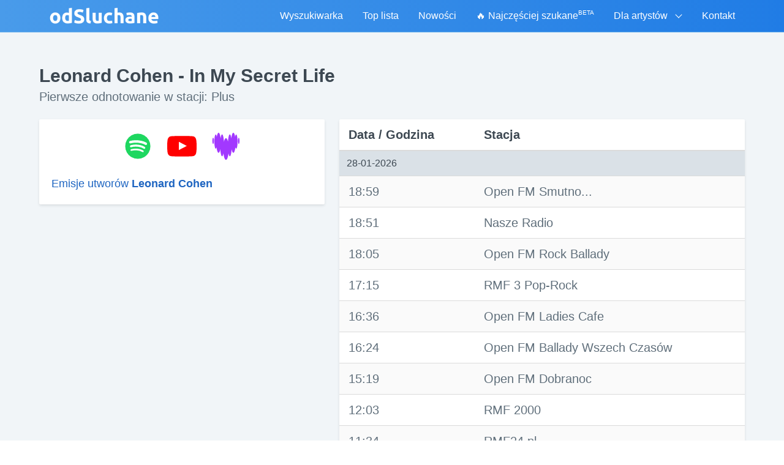

--- FILE ---
content_type: text/html; charset=UTF-8
request_url: https://www.odsluchane.eu/utwor/3449/leonard_cohen_-_in_my_secret_life
body_size: 6787
content:
<!DOCTYPE html>
<html lang="pl">
<head>
    <meta charset="utf-8">
    <meta name="viewport" content="width=device-width, initial-scale=1">
    <title>Leonard Cohen - In My Secret Life :: Informacje o piosence :: odSluchane.eu - znajdź swój ulubiony utwór!</title>
    <link rel="shortcut icon" type="image/vnd.microsoft.icon" href="/favicon.ico">
    <meta name="description" content="Znajdź tytuł piosenki granej w radiu o danej godzinie. Dowiedz się co jest grane i co było grane w radiu.">
    <meta name="keywords"
          content="ramowka, spis, radiowy, radio, historia, sluchanej, cowradiu, odsluchanej, muzyki, utworow, odsluchana, wradiu, posluchanej, muzyka, aktualnie, piosenki, radiu, tytul, sluchane, grane, utwory">


    <meta property="og:title" content="odSluchane">
    <meta property="og:description" content="Utwór usłyszany w radiu cały czas chodzi Ci po głowie? Wprowadź datę i godzinę, a powiemy Ci co było grane!">
            <meta property="og:url" content="https://www.odsluchane.eu">
        <meta property="og:image" content="https://www.odsluchane.eu/images/odsluchane-og-image.png">
    <meta property="og:image:width" content="400">
    <meta property="og:image:height" content="400">

    <link rel="preconnect" href="https://pagead2.googlesyndication.com">

    <link href="/css/app.css?id=7d6d3a2146c940fd3da4237200afdcbe" rel="stylesheet">

</head>
<body>

<div id="app">


    <nav class="navbar is-transparent t-bg-transparent t-border-b t-border-blue-light gradient-background" style="z-index: 1000">

        <div class="container">
            <div class="navbar-brand">
                <a class="navbar-item" href="/">
                    <img src="/images/odsluchane-logo.png" alt="odSluchane: Sprawdź co było grane w radiu" width="180" height="28">
                </a>
                <div @click="isMobileMenuOpened = !isMobileMenuOpened" class="navbar-burger burger t-text-white">
                    <span></span>
                    <span></span>
                    <span></span>
                </div>
            </div>

            <div class="navbar-menu" :class="{'is-active gradient-background': isMobileMenuOpened}">

                <div class="navbar-end">

                    
                    <a href="https://www.odsluchane.eu"
                       class="navbar-item is-tab t-text-white 
                               ">
                        Wyszukiwarka
                    </a>

                    
                    <a href="https://www.odsluchane.eu/top.php" class="navbar-item is-tab t-text-white ">
                        Top lista
                    </a>

                    
                    <a href="https://www.odsluchane.eu/nowosci.php" class="navbar-item is-tab t-text-white ">
                        Nowości
                    </a>


                    
                    <a href="https://www.odsluchane.eu/szukane" class="navbar-item is-tab t-text-white ">
                        🔥 Najczęściej szukane <sup style="font-size: 60%">BETA</sup>
                    </a>

                    
                    <div class="navbar-item has-dropdown is-hoverable">
                        <span class="navbar-link t-text-grey lg:t-text-white">
                            Dla artystów
                        </span>
                        <div class="navbar-dropdown is-boxed">

                            <a class="navbar-item t-text-white lg:t-text-black" href="https://www.odsluchane.eu/wyszukaj.php">
                                Popularność utworu
                            </a>

                            
                        </div>
                    </div>

                    
                    <a href="https://www.odsluchane.eu/kontakt" class="navbar-item is-tab t-text-white ">
                        Kontakt
                    </a>

                </div>

            </div>

        </div>
    </nav>


    
    <section class="hero is-info is-fullheight t-bg-grey-lighter">

        <div class="hero-body">

            <div class="container">

                

    <div class="columns">
        <div class="column">
            <h1 class="t-font-bold t-text-2xl t-text-grey-darkest sm:t-text-3xl">Leonard Cohen - In My Secret Life</h1>
            <h2 class="subtitle t-text-grey-darker">Pierwsze odnotowanie w stacji: Plus </h2>
        </div>
    </div>

    <div class="columns is-centered">

        <div class="column is-12">

            <div class="columns">

                
                <div class="column is-5">
                    <div class="columns is-multiline">
                        <div class="column is-12">
                            <div class="box t-rounded-sm t-shadow t-bg-white t-m-0">

                                <div class="columns is-mobile is-centered">


                                    <div class="column is-narrow has-text-centered">
                                        <a href="https://open.spotify.com/search/Leonard%20Cohen%20In%20My%20Secret%20Life" target="_blank" rel="nofollow noopener" title="Posłuchaj w serwisie Spotify" class="t-flex t-justify-center">
            <span class="t-flex t-items-center t-py-4 sm:t-py-0 is-large">
               <svg class="spotify-color" viewBox="0 0 1792 1792" xmlns="http://www.w3.org/2000/svg" style="fill: currentColor; height: 3rem; width: 3rem">
                    <use xlink:href="#spotify"/>
                </svg>
            </span>
        </a>
                                    </div>


                                    <div class="column is-narrow has-text-centered">
                                        <a href="https://www.youtube.com/results?search_query=Leonard+Cohen+-+In+My+Secret+Life" target="_blank" rel="nofollow noopener" title="Posłuchaj w serwisie YouTube" class="t-flex t-justify-center">
            <span class="t-flex t-items-center t-py-4 sm:t-py-0 is-large">
               <svg class="yt-color" viewBox="0 0 1792 1792" xmlns="http://www.w3.org/2000/svg" style="fill: currentColor; height: 3rem; width: 3rem">
                    <use xlink:href="#yt"/>
                </svg>
            </span>
        </a>
                                    </div>

                                    <div class="column is-narrow has-text-centered">
                                        <a href="https://www.deezer.com/search/Leonard%20Cohen%20-%20In%20My%20Secret%20Life/track" target="_blank" rel="nofollow noopener" title="Posłuchaj w serwisie Deezer" class="t-flex t-justify-center">
            <span class="t-flex t-items-center t-py-4 sm:t-py-0 is-large">
               <svg class="deezer-color" viewBox="0 0 300 300" xmlns="http://www.w3.org/2000/svg" style="fill: currentColor; height: 3rem; width: 3rem">
                    <use xlink:href="#deezer"/>
                </svg>
            </span>
        </a>
                                    </div>

                                </div>

                                <div class="columns is-mobile is-centered">
                                    <div class="column">
                                                                                                                                <h3 class="t-text-lg"><a href="https://www.odsluchane.eu/wykonawca/Leonard%20Cohen" class="title-link">Emisje utworów <span class="t-font-bold">Leonard Cohen</span></a></h3>
                                                                            </div>
                                </div>

                            </div>

                            
                            
                            

                        </div>

                        
                        
                        <div class="column is-12 is-hidden-desktop has-text-centered googl-ad-responsive">

        <script async src="//pagead2.googlesyndication.com/pagead/js/adsbygoogle.js"></script>
        <!-- odSluchane 3 Utwór Mobile -->
        <ins class="adsbygoogle"
             style="display:block"
             data-ad-client="ca-pub-5528627879593733"
             data-ad-slot="1347396729"
             data-ad-format="auto"></ins>
        <script>
            (adsbygoogle = window.adsbygoogle || []).push({});
        </script>

    </div>

    <div class="column is-12  is-hidden-touch has-text-centered">

        <script async src="//pagead2.googlesyndication.com/pagead/js/adsbygoogle.js"></script>
        <!-- odSluchane 3 Utwór -->
        <ins class="adsbygoogle"
             style="display:inline-block;width:300px;height:600px"
             data-ad-client="ca-pub-5528627879593733"
             data-ad-slot="6354512527"></ins>
        <script>
            (adsbygoogle = window.adsbygoogle || []).push({});
        </script>

    </div>

    


                    </div>
                </div>

                
                <div class="column sm:t-text-xl">

                    <table class="table is-striped is-fullwidth t-rounded-sm t-shadow">
                        <thead>
                        <tr>
                            <th class="t-text-grey-darkest">Data / Godzina</th>
                            <th class="t-text-grey-darkest">Stacja</th>
                        </tr>
                        </thead>
                        <tbody class="t-text-grey-darker">

                        
                        
                            
                                                            <tr>
                                    <td class="t-bg-grey-light t-text-grey-darkest t-text-base"
                                        colspan="2">28-01-2026</td>
                                </tr>

                                
                            
                            <tr>
                                <td>18:59</td>
                                <td>
                                    Open FM Smutno...
                                                                    </td>
                            </tr>
                        
                            
                            
                            <tr>
                                <td>18:51</td>
                                <td>
                                    Nasze Radio
                                                                    </td>
                            </tr>
                        
                            
                            
                            <tr>
                                <td>18:05</td>
                                <td>
                                    Open FM Rock Ballady
                                                                    </td>
                            </tr>
                        
                            
                            
                            <tr>
                                <td>17:15</td>
                                <td>
                                    RMF 3 Pop-Rock
                                                                    </td>
                            </tr>
                        
                            
                            
                            <tr>
                                <td>16:36</td>
                                <td>
                                    Open FM Ladies Cafe
                                                                    </td>
                            </tr>
                        
                            
                            
                            <tr>
                                <td>16:24</td>
                                <td>
                                    Open FM Ballady Wszech Czasów
                                                                    </td>
                            </tr>
                        
                            
                            
                            <tr>
                                <td>15:19</td>
                                <td>
                                    Open FM Dobranoc
                                                                    </td>
                            </tr>
                        
                            
                            
                            <tr>
                                <td>12:03</td>
                                <td>
                                    RMF 2000
                                                                    </td>
                            </tr>
                        
                            
                            
                            <tr>
                                <td>11:34</td>
                                <td>
                                    RMF24.pl
                                                                    </td>
                            </tr>
                        
                            
                            
                            <tr>
                                <td>09:45</td>
                                <td>
                                    RMF 5 Łagodne Przeboje
                                                                    </td>
                            </tr>
                        
                            
                            
                            <tr>
                                <td>07:16</td>
                                <td>
                                    RMF Styl
                                                                    </td>
                            </tr>
                        
                            
                            
                            <tr>
                                <td>04:45</td>
                                <td>
                                    RMF Relaks
                                                                    </td>
                            </tr>
                        
                            
                            
                            <tr>
                                <td>01:59</td>
                                <td>
                                    Open FM Dobranoc
                                                                    </td>
                            </tr>
                        
                            
                            
                            <tr>
                                <td>01:32</td>
                                <td>
                                    Open FM Ballady Wszech Czasów
                                                                    </td>
                            </tr>
                        
                            
                            
                            <tr>
                                <td>01:28</td>
                                <td>
                                    RMF Ballady
                                                                    </td>
                            </tr>
                        
                            
                            
                            <tr>
                                <td>01:00</td>
                                <td>
                                    Open FM Rock Ballady
                                                                    </td>
                            </tr>
                        
                            
                                                            <tr>
                                    <td class="t-bg-grey-light t-text-grey-darkest t-text-base"
                                        colspan="2">27-01-2026</td>
                                </tr>

                                
                            
                            <tr>
                                <td>23:32</td>
                                <td>
                                    RMF 2000
                                                                    </td>
                            </tr>
                        
                            
                            
                            <tr>
                                <td>18:05</td>
                                <td>
                                    Open FM Ballady Wszech Czasów
                                                                    </td>
                            </tr>
                        
                            
                            
                            <tr>
                                <td>16:56</td>
                                <td>
                                    Open FM Smutno...
                                                                    </td>
                            </tr>
                        
                            
                            
                            <tr>
                                <td>16:52</td>
                                <td>
                                    Open FM We Dwoje
                                                                    </td>
                            </tr>
                        
                            
                            
                            <tr>
                                <td>16:17</td>
                                <td>
                                    RMF Relaks
                                                                    </td>
                            </tr>
                        
                            
                            
                            <tr>
                                <td>15:46</td>
                                <td>
                                    RMF Classic
                                                                    </td>
                            </tr>
                        
                            
                            
                            <tr>
                                <td>12:53</td>
                                <td>
                                    RMF Ballady
                                                                    </td>
                            </tr>
                        
                            
                            
                            <tr>
                                <td>12:53</td>
                                <td>
                                    RMF 3 Pop-Rock
                                                                    </td>
                            </tr>
                        
                            
                            
                            <tr>
                                <td>12:14</td>
                                <td>
                                    Open FM Dobranoc
                                                                    </td>
                            </tr>
                        
                        </tbody>
                    </table>

                    <div class="column is-centered">
                        <div class="columns is-centered">
                            <div class="is-12">

                                
                                    <nav class="pagination is-centered" role="navigation" aria-label="pagination">

                                        <a  disabled  class="pagination-previous t-bg-white t-text-blue-dark">
                                            Nowsze
                                        </a>

                                        <a  href="https://www.odsluchane.eu/utwor/3449/leonard_cohen_-_in_my_secret_life?page=2"  class="pagination-next t-bg-white t-text-blue-dark" >
                                            Starsze
                                        </a>
                                    </nav>

                                
                            </div>
                        </div>
                    </div>


                </div>
            </div>

        </div>


    </div>




            </div>

        </div>

    </section>



    <footer class="footer">

        <div class="container has-text-centered">

            <div class="columns is-centered">

                <div class="column is-narrow">
                    <div class="t-flex t-items-center t-bg-white t-border t-border-grey-light t-p-2">

                        <div class="t-flex t-items-center t-border">
                            <img src="/images/odsluchane-logo-mini.png" loading="lazy" height="50" width="50" alt="Logo odSluchane" class="t-border t-border-black">
                        </div>

                        <div class="flex t-pl-2 sm:t-pr-16">

                            <div class="t-text-left t-pb-1">
                                <a href="https://www.facebook.com/odSluchane.eu/"
                                   target="_blank"
                                   rel="nofollow noopener"
                                   class="t-text-blue-darker hover:t-underline"
                                >
                                    odSluchane.eu
                                </a>
                            </div>

                            <div class="t-flex t-items-center">
                                <a href="https://www.facebook.com/odSluchane.eu/"
                                   target="_blank"
                                   rel="nofollow noopener"
                                   style="padding: 0.1rem 0.4rem"
                                   class="t-flex t-items-center t-font-medium t-bg-grey-lighter hover:t-bg-grey-light t-border t-text-grey-darkest t-text-xs t-rounded"
                                >

                                    <span style="background: url('/images/facebook-logo-mini.png') no-repeat top center; width: 13px; height: 13px"></span>
                                    <span class="t-whitespace-no-wrap t-pl-1">Polub tę stronę</span>
                                </a>
                                <span class="t-text-xs t-pl-2">11 tys. polubień</span>
                            </div>

                        </div>
                    </div>
                </div>

                <div class="column is-narrow">

                    <ul class="has-text-left">
                        <li class="t-py-1 lg:t-py-0"><a class="title-link t-font-medium" href="https://www.odsluchane.eu/reklama">Reklama w serwisie</a></li>
                        <li class="t-py-1 lg:t-py-0"><a class="title-link" href="https://www.odsluchane.eu/radio">Radia</a></li>
                        <li class="t-py-1 lg:t-py-0"><a class="title-link" href="https://www.odsluchane.eu/polityka_prywatnosci">Polityka prywatności</a></li>
                    </ul>

                </div>

            </div>

            <div>
                <p>Copyright © 2008-2026 <strong>odSluchane</strong>. Wszelkie prawa zastrzeżone.</p>
            </div>

        </div>

    </footer>

    <sample-player></sample-player>

</div>

<script src="/js/app.js?id=249e194e404d9ab0c9cc9db0bd040dfb"></script>

<script>
    (function (i, s, o, g, r, a, m) {
        i['GoogleAnalyticsObject'] = r;
        i[r] = i[r] || function () {
            (i[r].q = i[r].q || []).push(arguments)
        }, i[r].l = 1 * new Date();
        a = s.createElement(o),
            m = s.getElementsByTagName(o)[0];
        a.async = 1;
        a.src = g;
        m.parentNode.insertBefore(a, m)
    })(window, document, 'script', 'https://www.google-analytics.com/analytics.js', 'ga');

    ga('create', 'UA-5588635-1', 'auto');
    ga('send', 'pageview');

</script>


<div style="height: 0; width: 0">
    <svg viewBox="0 0 361 361" xmlns="http://www.w3.org/2000/svg" xmlns:xlink="http://www.w3.org/1999/xlink">
        <defs>
            <symbol id="apple-music-icon" viewBox="0 0 361 361 ">
                <linearGradient id="APPLE_MUSIC_GRADIENT" gradientUnits="userSpaceOnUse" x1="180" y1="3.3953" x2="180"
                                y2="354.2414" gradientTransform="matrix(1 0 0 -1 0 362)">
                    <stop offset="0" style="stop-color:#FA233B"/>
                    <stop offset="1" style="stop-color:#FB5C74"/>
                </linearGradient>
                <path style="fill: url(#APPLE_MUSIC_GRADIENT);"
                      d="M360,112.61c0-4.3,0-8.6-0.02-12.9c-0.02-3.62-0.06-7.24-0.16-10.86c-0.21-7.89-0.68-15.84-2.08-23.64 c-1.42-7.92-3.75-15.29-7.41-22.49c-3.6-7.07-8.3-13.53-13.91-19.14s-12.08-10.31-19.15-13.91c-7.19-3.66-14.56-5.98-22.47-7.41 c-7.8-1.4-15.76-1.87-23.65-2.08c-3.62-0.1-7.24-0.14-10.86-0.16C255.99,0,251.69,0,247.39,0H112.61c-4.3,0-8.6,0-12.9,0.02 c-3.62,0.02-7.24,0.06-10.86,0.16C80.96,0.4,73,0.86,65.2,2.27c-7.92,1.42-15.28,3.75-22.47,7.41c-7.07,3.6-13.54,8.3-19.15,13.91 S13.27,35.66,9.67,42.73c-3.66,7.2-5.99,14.57-7.41,22.49c-1.4,7.8-1.87,15.76-2.08,23.64c-0.1,3.62-0.14,7.24-0.16,10.86 C0,104.01,0,108.31,0,112.61v134.77c0,4.3,0,8.6,0.02,12.9c0.02,3.62,0.06,7.24,0.16,10.86c0.21,7.89,0.68,15.84,2.08,23.64 c1.42,7.92,3.75,15.29,7.41,22.49c3.6,7.07,8.3,13.53,13.91,19.14s12.08,10.31,19.15,13.91c7.19,3.66,14.56,5.98,22.47,7.41 c7.8,1.4,15.76,1.87,23.65,2.08c3.62,0.1,7.24,0.14,10.86,0.16c4.3,0.03,8.6,0.02,12.9,0.02h134.77c4.3,0,8.6,0,12.9-0.02 c3.62-0.02,7.24-0.06,10.86-0.16c7.89-0.21,15.85-0.68,23.65-2.08c7.92-1.42,15.28-3.75,22.47-7.41c7.07-3.6,13.54-8.3,19.15-13.91 s10.31-12.07,13.91-19.14c3.66-7.2,5.99-14.57,7.41-22.49c1.4-7.8,1.87-15.76,2.08-23.64c0.1-3.62,0.14-7.24,0.16-10.86 c0.03-4.3,0.02-8.6,0.02-12.9L360,112.61L360,112.61z"/>
                <path style="fill: #FFFFFF;"
                      d="M254.5,55c-0.87,0.08-8.6,1.45-9.53,1.64l-107,21.59l-0.04,0.01c-2.79,0.59-4.98,1.58-6.67,3 c-2.04,1.71-3.17,4.13-3.6,6.95c-0.09,0.6-0.24,1.82-0.24,3.62v133.92c0,3.13-0.25,6.17-2.37,8.76s-4.74,3.37-7.81,3.99 c-2.33,0.47-4.66,0.94-6.99,1.41c-8.84,1.78-14.59,2.99-19.8,5.01c-4.98,1.93-8.71,4.39-11.68,7.51 c-5.89,6.17-8.28,14.54-7.46,22.38c0.7,6.69,3.71,13.09,8.88,17.82c3.49,3.2,7.85,5.63,12.99,6.66c5.33,1.07,11.01,0.7,19.31-0.98 c4.42-0.89,8.56-2.28,12.5-4.61c3.9-2.3,7.24-5.37,9.85-9.11c2.62-3.75,4.31-7.92,5.24-12.35c0.96-4.57,1.19-8.7,1.19-13.26V142.81 c0-6.22,1.76-7.86,6.78-9.08c0,0,88.94-17.94,93.09-18.75c5.79-1.11,8.52,0.54,8.52,6.61v79.29c0,3.14-0.03,6.32-2.17,8.92 c-2.12,2.59-4.74,3.37-7.81,3.99c-2.33,0.47-4.66,0.94-6.99,1.41c-8.84,1.78-14.59,2.99-19.8,5.01c-4.98,1.93-8.71,4.39-11.68,7.51 c-5.89,6.17-8.49,14.54-7.67,22.38c0.7,6.69,3.92,13.09,9.09,17.82c3.49,3.2,7.85,5.56,12.99,6.6c5.33,1.07,11.01,0.69,19.31-0.98 c4.42-0.89,8.56-2.22,12.5-4.55c3.9-2.3,7.24-5.37,9.85-9.11c2.62-3.75,4.31-7.92,5.24-12.35c0.96-4.57,1-8.7,1-13.26V64.46 C263.54,58.3,260.29,54.5,254.5,55L254.5,55z"/>
            </symbol>
        </defs>
    </svg>
</div>

<div style="display: none">
    <svg viewBox="0 0 1792 1792" xmlns="http://www.w3.org/2000/svg" xmlns:xlink="http://www.w3.org/1999/xlink">
        <defs>
            <path id="play" d="M1576 927l-1328 738q-23 13-39.5 3t-16.5-36v-1472q0-26 16.5-36t39.5 3l1328 738q23 13 23 31t-23 31z"/>

            <path id="yt" d="M711 1128l484-250-484-253v503zm185-862q168 0 324.5 4.5t229.5 9.5l73 4q1 0 17 1.5t23 3 23.5 4.5 28.5 8
            28 13 31 19.5 29 26.5q6 6 15.5 18.5t29 58.5 26.5 101q8 64 12.5 136.5t5.5 113.5v176q1 145-18 290-7 55-25 99.5t-32 61.5l-14
            17q-14 15-29 26.5t-31 19-28 12.5-28.5 8-24 4.5-23 3-16.5 1.5q-251 19-627
            19-207-2-359.5-6.5t-200.5-7.5l-49-4-36-4q-36-5-54.5-10t-51-21-56.5-41q-6-6-15.5-18.5t-29-58.5-26.5-101q-8-64-12.5-136.5t-5.5-113.5v-176q-1-145
            18-290 7-55 25-99.5t32-61.5l14-17q14-15 29-26.5t31-19.5 28-13 28.5-8 23.5-4.5 23-3 17-1.5q251-18 627-18z"/>

            <path id="spotify" d="M1255 1210q0-32-30-51-193-115-447-115-133 0-287 34-42 9-42 52 0 20 13.5 34.5t35.5 14.5q5 0 37-8 132-27 243-27 226 0 397 103 19 11 33
            11 19 0 33-13.5t14-34.5zm96-215q0-40-35-61-237-141-548-141-153 0-303 42-48 13-48 64 0 25 17.5 42.5t42.5 17.5q7 0 37-8 122-33 251-33 279 0 488
            124 24 13 38 13 25 0 42.5-17.5t17.5-42.5zm108-248q0-47-40-70-126-73-293-110.5t-343-37.5q-204 0-364 47-23 7-38.5 25.5t-15.5 48.5q0 31 20.5
            52t51.5 21q11 0 40-8 133-37 307-37 159 0 309.5 34t253.5 95q21 12 40 12 29 0 50.5-20.5t21.5-51.5zm205 149q0 209-103 385.5t-279.5 279.5-385.5
            103-385.5-103-279.5-279.5-103-385.5 103-385.5 279.5-279.5 385.5-103 385.5 103 279.5 279.5 103 385.5z"/>

            <path id="spinner" d="M526 1394q0 53-37.5 90.5t-90.5 37.5q-52 0-90-38t-38-90q0-53 37.5-90.5t90.5-37.5 90.5 37.5 37.5 90.5zm498 206q0 53-37.5 90.5t-90.5 37.5-90.5-37.5-37.5-90.5
             37.5-90.5 90.5-37.5 90.5 37.5 37.5 90.5zm-704-704q0 53-37.5 90.5t-90.5 37.5-90.5-37.5-37.5-90.5 37.5-90.5 90.5-37.5 90.5 37.5 37.5 90.5zm1202 498q0 52-38 90t-90
             38q-53 0-90.5-37.5t-37.5-90.5 37.5-90.5 90.5-37.5 90.5 37.5 37.5 90.5zm-964-996q0 66-47 113t-113 47-113-47-47-113 47-113 113-47 113 47 47 113zm1170 498q0 53-37.5
             90.5t-90.5 37.5-90.5-37.5-37.5-90.5 37.5-90.5 90.5-37.5 90.5 37.5 37.5 90.5zm-640-704q0 80-56 136t-136 56-136-56-56-136 56-136 136-56 136 56 56 136zm530 206q0 93-66
             158.5t-158 65.5q-93 0-158.5-65.5t-65.5-158.5q0-92 65.5-158t158.5-66q92 0 158 66t66 158z" />

            <path id="stop" d="M1664 192v1408q0 26-19 45t-45 19h-1408q-26 0-45-19t-19-45v-1408q0-26 19-45t45-19h1408q26 0 45 19t19 45z"/>

            <path id="frown-o" d="M1262 1229q8 25-4 48.5t-37 31.5-49-4-32-38q-25-80-92.5-129.5t-151.5-49.5-151.5 49.5-92.5 129.5q-8 26-31.5 38t-48.5 4q-26-8-38-31.5t-4-48.5q37-121
            138-195t228-74 228 74 138 195zm-494-589q0 53-37.5 90.5t-90.5 37.5-90.5-37.5-37.5-90.5 37.5-90.5 90.5-37.5 90.5 37.5 37.5 90.5zm512 0q0 53-37.5 90.5t-90.5
            37.5-90.5-37.5-37.5-90.5 37.5-90.5 90.5-37.5 90.5 37.5 37.5 90.5zm256 256q0-130-51-248.5t-136.5-204-204-136.5-248.5-51-248.5 51-204 136.5-136.5 204-51 248.5
            51 248.5 136.5 204 204 136.5 248.5 51 248.5-51 204-136.5 136.5-204 51-248.5zm128 0q0 209-103 385.5t-279.5 279.5-385.5 103-385.5-103-279.5-279.5-103-385.5
            103-385.5 279.5-279.5 385.5-103 385.5 103 279.5 279.5 103 385.5z" />
        </defs>
    </svg>

    <svg viewBox="0 0 300 300" xmlns="http://www.w3.org/2000/svg" xmlns:xlink="http://www.w3.org/1999/xlink">
        <defs>
            <path id="deezer"
                  d="M18.9 127.7c4.4 0 8-14.5 8-32.4s-3.6-32.4-8-32.4-8 14.5-8 32.4 3.6 32.4 8 32.4M253.8 30c-4.2 0-7.9
                    9.3-10.5 24.2-4.2-25.5-10.9-42.2-18.5-42.2-9 0-16.9 23.5-20.6 57.7C200.5 44.9 195 29 188.9 29c-8.6 0-16
                    31.2-18.7 74.7-5.1-22.3-12.5-36.3-20.7-36.3s-15.6 14-20.7 36.3C126 60.2 118.7 29 110 29c-6.2 0-11.7
                    15.9-15.3 40.8C91 35.5 83.2 12 74.1 12c-7.6 0-14.4 16.7-18.5 42.3C53 39.4 49.3 30 45.1 30 37.3 30 31
                    62.5 31 102.5s6.3 72.4 14.1 72.4c3.2 0 6.2-5.5 8.5-14.7 3.7 33.8 11.5 57 20.5 57 7 0 13.2-13.9 17.4-35.9
                    2.9 41.8 10.1 71.5 18.5 71.5 5.3 0 10.1-11.8 13.7-30.9 4.3 39.5 14.2 67.2 25.8 67.2s21.5-27.7 25.8-67.2c3.6
                    19.1 8.4 30.9 13.7 30.9 8.4 0 15.6-29.7 18.5-71.5 4.2 22 10.4 35.9 17.4 35.9 9 0 16.8-23.2 20.5-57 2.4 9.2
                    5.3 14.7 8.5 14.7 7.8 0 14.1-32.4 14.1-72.4-.2-40-6.5-72.5-14.2-72.5M280 127.7c4.4 0 8-14.5
                    8-32.4s-3.6-32.4-8-32.4-8 14.5-8 32.4 3.6 32.4 8 32.4"
            />
        </defs>
    </svg>


    <svg viewBox="0 0 361 361" xmlns="http://www.w3.org/2000/svg" xmlns:xlink="http://www.w3.org/1999/xlink">
        <defs>
            <symbol id="apple-music-icon" viewBox="0 0 361 361 ">
                <linearGradient id="APPLE_MUSIC_GRADIENT" gradientUnits="userSpaceOnUse" x1="180" y1="3.3953" x2="180"
                                y2="354.2414" gradientTransform="matrix(1 0 0 -1 0 362)">
                    <stop offset="0" style="stop-color:#FA233B"/>
                    <stop offset="1" style="stop-color:#FB5C74"/>
                </linearGradient>
                <path style="fill: url(#APPLE_MUSIC_GRADIENT);"
                      d="M360,112.61c0-4.3,0-8.6-0.02-12.9c-0.02-3.62-0.06-7.24-0.16-10.86c-0.21-7.89-0.68-15.84-2.08-23.64 c-1.42-7.92-3.75-15.29-7.41-22.49c-3.6-7.07-8.3-13.53-13.91-19.14s-12.08-10.31-19.15-13.91c-7.19-3.66-14.56-5.98-22.47-7.41 c-7.8-1.4-15.76-1.87-23.65-2.08c-3.62-0.1-7.24-0.14-10.86-0.16C255.99,0,251.69,0,247.39,0H112.61c-4.3,0-8.6,0-12.9,0.02 c-3.62,0.02-7.24,0.06-10.86,0.16C80.96,0.4,73,0.86,65.2,2.27c-7.92,1.42-15.28,3.75-22.47,7.41c-7.07,3.6-13.54,8.3-19.15,13.91 S13.27,35.66,9.67,42.73c-3.66,7.2-5.99,14.57-7.41,22.49c-1.4,7.8-1.87,15.76-2.08,23.64c-0.1,3.62-0.14,7.24-0.16,10.86 C0,104.01,0,108.31,0,112.61v134.77c0,4.3,0,8.6,0.02,12.9c0.02,3.62,0.06,7.24,0.16,10.86c0.21,7.89,0.68,15.84,2.08,23.64 c1.42,7.92,3.75,15.29,7.41,22.49c3.6,7.07,8.3,13.53,13.91,19.14s12.08,10.31,19.15,13.91c7.19,3.66,14.56,5.98,22.47,7.41 c7.8,1.4,15.76,1.87,23.65,2.08c3.62,0.1,7.24,0.14,10.86,0.16c4.3,0.03,8.6,0.02,12.9,0.02h134.77c4.3,0,8.6,0,12.9-0.02 c3.62-0.02,7.24-0.06,10.86-0.16c7.89-0.21,15.85-0.68,23.65-2.08c7.92-1.42,15.28-3.75,22.47-7.41c7.07-3.6,13.54-8.3,19.15-13.91 s10.31-12.07,13.91-19.14c3.66-7.2,5.99-14.57,7.41-22.49c1.4-7.8,1.87-15.76,2.08-23.64c0.1-3.62,0.14-7.24,0.16-10.86 c0.03-4.3,0.02-8.6,0.02-12.9L360,112.61L360,112.61z"/>
                <path style="fill: #FFFFFF;"
                      d="M254.5,55c-0.87,0.08-8.6,1.45-9.53,1.64l-107,21.59l-0.04,0.01c-2.79,0.59-4.98,1.58-6.67,3 c-2.04,1.71-3.17,4.13-3.6,6.95c-0.09,0.6-0.24,1.82-0.24,3.62v133.92c0,3.13-0.25,6.17-2.37,8.76s-4.74,3.37-7.81,3.99 c-2.33,0.47-4.66,0.94-6.99,1.41c-8.84,1.78-14.59,2.99-19.8,5.01c-4.98,1.93-8.71,4.39-11.68,7.51 c-5.89,6.17-8.28,14.54-7.46,22.38c0.7,6.69,3.71,13.09,8.88,17.82c3.49,3.2,7.85,5.63,12.99,6.66c5.33,1.07,11.01,0.7,19.31-0.98 c4.42-0.89,8.56-2.28,12.5-4.61c3.9-2.3,7.24-5.37,9.85-9.11c2.62-3.75,4.31-7.92,5.24-12.35c0.96-4.57,1.19-8.7,1.19-13.26V142.81 c0-6.22,1.76-7.86,6.78-9.08c0,0,88.94-17.94,93.09-18.75c5.79-1.11,8.52,0.54,8.52,6.61v79.29c0,3.14-0.03,6.32-2.17,8.92 c-2.12,2.59-4.74,3.37-7.81,3.99c-2.33,0.47-4.66,0.94-6.99,1.41c-8.84,1.78-14.59,2.99-19.8,5.01c-4.98,1.93-8.71,4.39-11.68,7.51 c-5.89,6.17-8.49,14.54-7.67,22.38c0.7,6.69,3.92,13.09,9.09,17.82c3.49,3.2,7.85,5.56,12.99,6.6c5.33,1.07,11.01,0.69,19.31-0.98 c4.42-0.89,8.56-2.22,12.5-4.55c3.9-2.3,7.24-5.37,9.85-9.11c2.62-3.75,4.31-7.92,5.24-12.35c0.96-4.57,1-8.7,1-13.26V64.46 C263.54,58.3,260.29,54.5,254.5,55L254.5,55z"/>
            </symbol>
        </defs>
    </svg>
</div>

<script defer src="https://static.cloudflareinsights.com/beacon.min.js/vcd15cbe7772f49c399c6a5babf22c1241717689176015" integrity="sha512-ZpsOmlRQV6y907TI0dKBHq9Md29nnaEIPlkf84rnaERnq6zvWvPUqr2ft8M1aS28oN72PdrCzSjY4U6VaAw1EQ==" data-cf-beacon='{"version":"2024.11.0","token":"18667eb3542442e5ba6469379f67c28e","r":1,"server_timing":{"name":{"cfCacheStatus":true,"cfEdge":true,"cfExtPri":true,"cfL4":true,"cfOrigin":true,"cfSpeedBrain":true},"location_startswith":null}}' crossorigin="anonymous"></script>
</body>
</html>


--- FILE ---
content_type: text/html; charset=utf-8
request_url: https://www.google.com/recaptcha/api2/aframe
body_size: 268
content:
<!DOCTYPE HTML><html><head><meta http-equiv="content-type" content="text/html; charset=UTF-8"></head><body><script nonce="mrGphFWSpOk9vD5jKQPtmw">/** Anti-fraud and anti-abuse applications only. See google.com/recaptcha */ try{var clients={'sodar':'https://pagead2.googlesyndication.com/pagead/sodar?'};window.addEventListener("message",function(a){try{if(a.source===window.parent){var b=JSON.parse(a.data);var c=clients[b['id']];if(c){var d=document.createElement('img');d.src=c+b['params']+'&rc='+(localStorage.getItem("rc::a")?sessionStorage.getItem("rc::b"):"");window.document.body.appendChild(d);sessionStorage.setItem("rc::e",parseInt(sessionStorage.getItem("rc::e")||0)+1);localStorage.setItem("rc::h",'1769626801378');}}}catch(b){}});window.parent.postMessage("_grecaptcha_ready", "*");}catch(b){}</script></body></html>